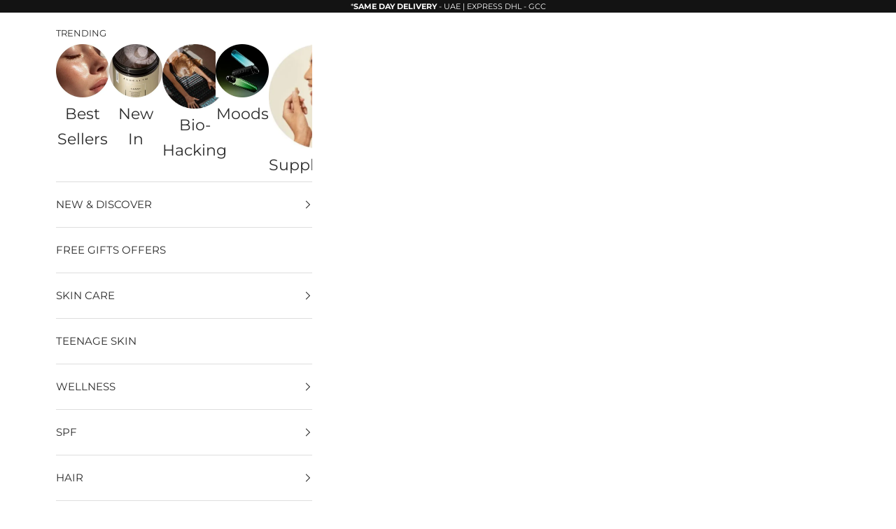

--- FILE ---
content_type: text/css
request_url: https://www.theskincareedit.ae/cdn/shop/t/118/assets/cart-recommendations.css?v=120868314956582226331769168685
body_size: -30
content:
.cart-drawer__recommendations{margin-top:30px;padding:20px 0;border-top:1px solid #e8e8e8}.cart-drawer__recommendations-title{font-size:18px;font-weight:400;margin-bottom:20px;color:#333;text-align:left;letter-spacing:.5px}.cart-drawer__recommendations-grid{display:grid;grid-template-columns:1fr;gap:20px}.cart-drawer__recommendation-item{display:flex;gap:1.5rem;padding:12px;background:#f9f9f9;border-radius:8px;transition:all .3s ease}.cart-drawer__recommendation-item:hover{background:#f5f5f5;transform:translateY(-2px);box-shadow:0 4px 12px #00000014}.cart-drawer__recommendation-image{flex-shrink:0;width:120px;height:auto;overflow:hidden;border-radius:6px;background:#fff}.cart-drawer__recommendation-image img{width:100%;height:100%;object-fit:cover;transition:transform .3s ease}.cart-drawer__recommendation-image:hover img{transform:scale(1.05)}.cart-drawer__recommendation-info{flex:1;justify-content:center;gap:20px}.cart-drawer__recommendation-title{font-weight:400;text-align:left;color:#333;text-decoration:none;line-height:1.4;-webkit-line-clamp:2;-webkit-box-orient:vertical;overflow:visible;transition:color .2s ease}.cart-drawer__recommendation-title:hover{color:#666}.cart-drawer__recommendation-price{color:#333;max-width:50%}.cart-drawer__recommendation-add{margin-top:5px;padding:8px 16px;font-size:12px;text-transform:uppercase;letter-spacing:.5px;background:#333;color:#fff;border:none;border-radius:4px;cursor:pointer;transition:all .3s ease;width:fit-content}.cart-drawer__recommendation-add:hover:not(:disabled){background:#333;transform:translateY(-1px);color:#fff!important}.cart-drawer__recommendation-add:disabled{background:#999;cursor:not-allowed;opacity:.6}@media (min-width: 768px){.cart-drawer__recommendations-grid{grid-template-columns:repeat(1,1fr)}.cart-drawer__recommendation-item{text-align:center}.cart-drawer__recommendation-image{max-width:100%}.cart-drawer__recommendation-info{width:100%;display:flex;flex-direction:column;justify-content:flex-start;align-items:flex-start;text-align:start}.cart-drawer__product_price{justify-content:space-between;align-items:center;width:100%}.cart-drawer__recommendation-add{width:100%;max-width:70%}}@media (min-width: 1024px){.cart-drawer__recommendations-grid{grid-template-columns:repeat(1,1fr)}}@media (max-width: 767px){.cart-drawer__recommendation-item{padding:12px}.cart-drawer__recommendation-item{align-items:center}.cart-drawer__recommendation-image{width:70px;height:70px}.cart-drawer__recommendations-title{font-size:16px}}.cart-drawer__recommendation-add:disabled:after{content:"";display:inline-block;width:12px;height:12px;margin-left:8px;border:2px solid #fff;border-top-color:transparent;border-radius:50%;animation:spinner .6s linear infinite}@keyframes spinner{to{transform:rotate(360deg)}}
/*# sourceMappingURL=/cdn/shop/t/118/assets/cart-recommendations.css.map?v=120868314956582226331769168685 */
